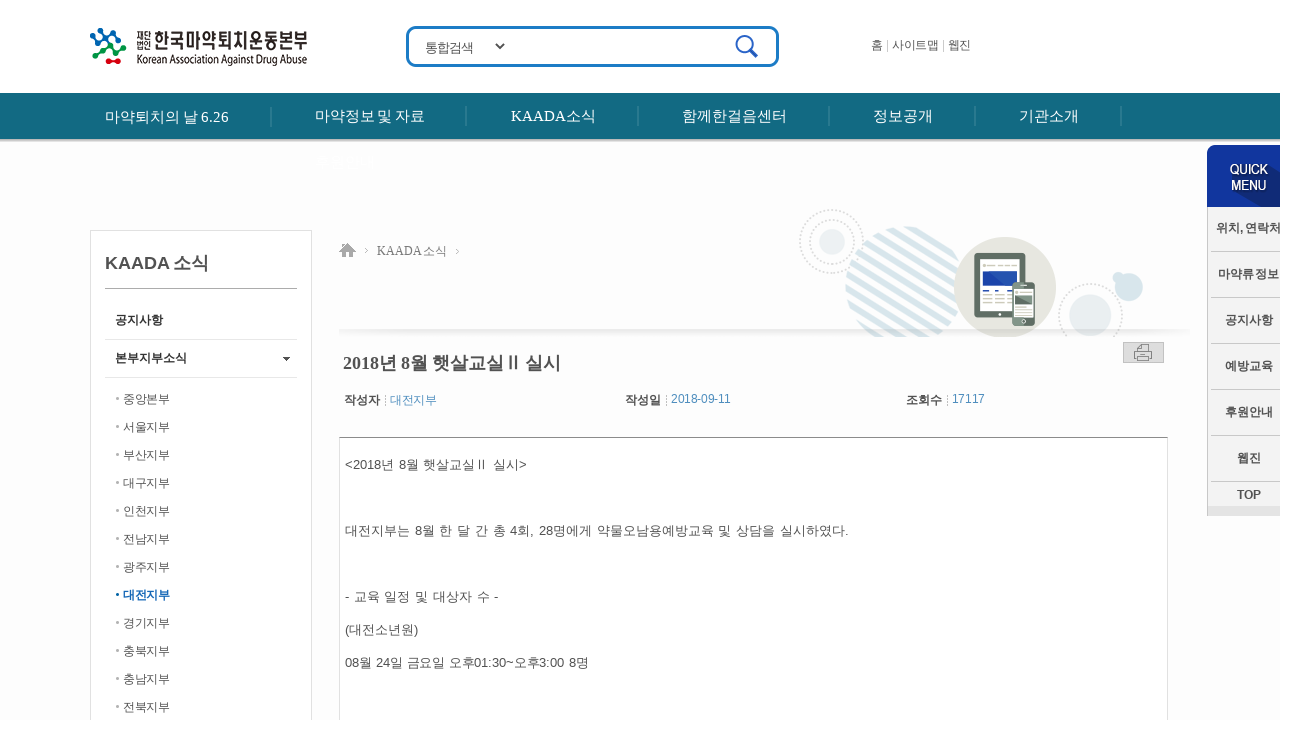

--- FILE ---
content_type: text/html; charset=utf-8
request_url: http://drugfree.or.kr/kaada/index.html?contentsNum=4&category=KAADA_BRANCH&headNum=7&seq=24631&tpage=9
body_size: 37940
content:
<!DOCTYPE html PUBLIC "-//W3C//DTD XHTML 1.0 Transitional//EN" "http://www.w3.org/TR/xhtml1/DTD/xhtml1-transitional.dtd">
<html xmlns="http://www.w3.org/1999/xhtml" xml:lang="ko" lang="ko">
<head>
<meta http-equiv="Content-Type" content="text/html; charset=utf-8" />
<meta http-equiv="Content-Security-Policy" content="img-src *; script-src 'self' 'unsafe-inline' 'unsafe-eval' https:;style-src 'self' 'unsafe-inline' https: fonts.googleapis.com; font-arc 'self' https: fonts.gstatic.com; frame-arc 'self' https:;">
<meta http-equiv="keywords" content="마약,마약퇴치,마약중독,약물중독,약물,약물남용,중독,상담, 마약남용" />
<title>한국마약퇴치운동본부 _마약류 및 약물남용예방 종합사업_Korean Association Against Drug Abuse(KAADA)</title>
<link rel="stylesheet" type="text/css" href="/css/common.css" media="all" />
<link rel="stylesheet" type="text/css" href="/css/main.css" media="all" />
<link rel="stylesheet" type="text/css" href="/css/jquery.bxslider.css" media="all" />
<link rel="stylesheet" type="text/css" href="/css/flexslider.css" media="all" />

<script type="text/javascript" src="/util/jquery/jquery-3.6.0.min.js"></script>
<script type="text/javascript" src="/js/jquery.bxslider.js"></script>
<script type="text/javascript" src="/js/jquery.flexslider.js"></script>
<!--메뉴슬라이드-->
<script type="text/javascript" src="/js/main.js"></script>
<script type="text/javascript" src="/js/common.js"></script>
<style type="text/css">
	.fC p.fl_bg {display:inline-block; background:#2d4d6b; margin:0px 4px; padding:2px 5px; border-radius:3px; }
	.fC p.fl_bg a {color:#fff !important; }

	.footer .footerCt .fA {width:650px; float:left; margin-top:12px; }
	.footer .footerCt .fA span {display:block; margin-top:5px; }
</style>

<style type="text/css">
.top_main_infor {width:100%; margin-top:40px !important; }

.infor_main_box .infor_section_wrap {overflow:hidden; }
.infor_main_box .infor_section_wrap02 {overflow:hidden; }
.infor_main_box .is01 {width:397px; float:left; }
.infor_main_box .is02 {width:397px; float:left; margin-left:26px; }
.infor_main_box .is04 {width:397px; height:383px !important; float:left; }
.infor_main_box .infor_seciton {width:381px; height:245px; border:1px solid #c7c7c7; margin-top:27px; padding-left:16px; }


.infor_main_box .infor_seciton .infor_mt01 {width:381px; margin-top:25px; }
.infor_main_box .infor_seciton .infor_mt01:after {clear:both; display:block; visibility:hidden; height:0; content:""; }
.infor_main_box .infor_seciton .infor_mt01 h4 {float:left; font-size:18px; font-family:'NanumGothicBold'; }
.infor_main_box .infor_seciton .infor_mt01 h4 span {color:#1c7cc6; border-top:1px solid #1c7cc6; padding:1px; }
.infor_main_box .infor_seciton .infor_mt01 p {float:right; margin-right:14px; }
.infor_main_box .infor_seciton .infor_listWrap {margin-top:20px; }
.infor_main_box .infor_seciton ul {width:381px; overflow:hidden; font-family:'NanumGothicBold'; } 
.infor_main_box .infor_seciton ul li {margin-top:12px; }
.infor_main_box .infor_seciton ul li span {float:right; font-size:11px; margin-right:14px; color:#7b7b7b; }

.infor_seciton .infor_listWrap dl {width:381px; display:inline-block; margin-top:14px; font-family:'NanumGothicBold'; }
.infor_seciton .infor_listWrap dl dt {margin-bottom:7px; margin-right:14px; }
.infor_seciton .infor_listWrap dl dd {margin-bottom:9px; color:#7b7b7b; margin-right:14px; }
.infor_seciton .infor_listWrap dl dd a {color:#7b7b7b; }

.infor_photo .photo_list_i ul {overflow:hidden; display:inline-block; margin-top:14px; }
.infor_photo .photo_list_i ul li {float:left; width:110px; margin-left:16px; }
.infor_photo .photo_list_i ul li img {width:110px; height:74px; }

.infor_main_box .infor_photo {width:397px; height:177px; border:1px solid #c7c7c7; margin-top:27px; float:left; margin-left:26px;  }
.infor_main_box .infor_photo .infor_mt01 {width:381px; margin-top:25px; padding-left:16px; }
.infor_main_box .infor_photo .infor_mt01:after {clear:both; display:block; visibility:hidden; height:0; content:""; }
.infor_main_box .infor_photo .infor_mt01 h4 {float:left; font-size:18px; font-family:'NanumGothicBold'; }
.infor_main_box .infor_photo .infor_mt01 h4 span {color:#1c7cc6; border-top:1px solid #1c7cc6; padding:1px; }
.infor_main_box .infor_photo .infor_mt01 p {float:right; margin-right:14px; }
.infor_main_box .infor_photo .infor_listWrap {margin-top:20px; }
</style>

<!-- Global site tag (gtag.js) - Google Ads: 10793856283 -->
<script async src="https://www.googletagmanager.com/gtag/js?id=AW-10793856283"></script>
<script>
  window.dataLayer = window.dataLayer || [];
  function gtag(){dataLayer.push(arguments);}
  gtag('js', new Date());

  gtag('config', 'AW-10793856283');
</script>
<!-- Event snippet for 페이지 조회 conversion page -->
<script>
  gtag('event', 'conversion', {'send_to': 'AW-10793856283/A-ntCMq02YQDEJva9Joo'});
</script>


</head>
<!-- Messenger 채팅 플러그인 Code 
    <div id="fb-root"></div> -->

    <!-- Your 채팅 플러그인 code 
    <div id="fb-customer-chat" class="fb-customerchat">
    </div>

    <script>
      var chatbox = document.getElementById('fb-customer-chat');
      chatbox.setAttribute("page_id", "247118212140641");
      chatbox.setAttribute("attribution", "biz_inbox");

      window.fbAsyncInit = function() {
        FB.init({
          xfbml            : true,
          version          : 'v11.0'
        });
      };

      (function(d, s, id) {
        var js, fjs = d.getElementsByTagName(s)[0];
        if (d.getElementById(id)) return;
        js = d.createElement(s); js.id = id;
        js.src = 'https://connect.facebook.net/ko_KR/sdk/xfbml.customerchat.js';
        fjs.parentNode.insertBefore(js, fjs);
      }(document, 'script', 'facebook-jssdk'));
    </script>-->
<body><div class="wrap">
	<!--header : s-->
	<div class="header">
		<!--hT : s-->
		<div class="hT">
			<!--hT_content : s-->
			<div class="hT_content">
				<div class="t_logo">
					<h1><a href="/"><img src="/images/top/logo.png" alt="마약퇴치 운동본부" /></a></h1>
				</div>
				<!--total_search : s-->
				<div class="total_search">
					<fieldset>
						<legend>토탈검색</legend>
						<label for="t_schType" style="position:absolute;width:0;visibility:hidden;">토탈검색</label>
						<div class="searchBox">
							<form action="#" method="post">
							<!--<form action="service/index.html?contentsNum=3" method="post">-->
								<select name="t_schType" id="t_schType" class="select_box" style="letter-spacing:-1px;" title="통합검색">
									<option value="total">통합검색</option>
									<option value="subject">제목</option>
									<option value="contents">본문</option>
								</select>
								<div class="input_box">
									<input type="text" name="t_schText" id="t_schText" class="schT" readonly />
									<input type="image" class="search_button" src="/images/top/search_button.gif" alt="통합검색"/>
									<label for="t_schText" style="position:absolute;width:0;visibility:hidden;">검색어 입력</label>
								</div>
							</form>
						</div>
					</fieldset>
				</div>
				<!--total_search : e-->
				<div class="top_link">
					<ul>
						<li><a href="/">홈</a></li>
						<!-- <li><a href="/service/index.html?contentsNum=2">뉴스레터 구독</a></li> -->
						<!--<li><a href="/customer/index.html?contentsNum=2&headNum=1">이용안내</a></li>-->
						<li><a href="/service/index.html?contentsNum=1">사이트맵</a></li>
						<li><a href="/html/ebook/ebook_24_112/epub/index.html" target="_blank">웹진</a></li>
						<!-- <li><a href="/images/main/kaada_eng-cha.pdf" target="_blank">ENGLISH</a></li> -->
						

						<!--<li class="link_last"><a href="http://m.drug.or.kr"><img src="/images/top/mobile_button.png" alt="모바일 바로가기" /></a></li>-->
					</ul>
				</div>
			</div>
			<!--hT_content : e-->
		</div>
		<!--hT : e-->
		<!--menuN : s-->
		<div class="gnb_bg"><div class="gp"></div></div>
		<div class="menu_gnb">
			<div class="gnb_box">
				<ul class="gnb">
					<li>
						<a href="/gover3/index.html?contentsNum=6&amp;category=INFO_1&amp;headNum=1&amp;seq=23241&amp;tpage=1" class="gnb_first">마약퇴치의 날 6.26</a>
						<div>
							<ul class="gnb_ul_width01">
								<li><a href="/gover3/index.html?contentsNum=6&amp;category=INFO_1&amp;headNum=1&amp;seq=23241&amp;tpage=1">마약퇴치의 날?</a></li>
								<!--<li><a href="/gover3/index.html?contentsNum=6&amp;category=INFO_1&amp;headNum=1&amp;seq=23243&amp;tpage=1">학술심포지엄</a></li>
								<li><a href="#">청소년예방교육</a></li>
								<li><a href="#">캠페인</a></li>  -->

							</ul>
						</div>
					</li>
					<li>
						<a href="http://antidrug.drugfree.or.kr/">마약정보 및 자료</a>
						<div>
							<ul class="gnb_ul_width03">
								<li><a href="http://antidrug.drugfree.or.kr/page/?mIdx=183" target="_blank">마약/약물남용</a></li>
								<li><a href="http://antidrug.drugfree.or.kr/page/?mIdx=190" target="_blank">국내외자료</a></li>
								<li><a href="http://antidrug.drugfree.or.kr/page/?mIdx=100" target="_blank">간행물</a></li>
								<li><a href="http://antidrug.drugfree.or.kr/page/?mIdx=103" target="_blank">이미지자료</a></li>
								<li><a href="http://antidrug.drugfree.or.kr/page/?mIdx=106" target="_blank">영상자료</a></li>
							</ul>
						</div>
					</li>
					<li>
						<a href="/kaada/index.html?contentsNum=2&amp;headNum=1">KAADA소식</a>
						<div>
							<ul class="gnb_ul_width04">
								<li><a href="/kaada/index.html?contentsNum=1">공지사항</a></li>
							<!--	<li><a href="/kaada/index.html?contentsNum=3">월별일정</a></li>  -->
 								<li><a href="/kaada/index.html?contentsNum=2&amp;headNum=1">본부 지부 소식</a></li>
						<!--		<li><a href="http://antidrug.drugfree.or.kr/page/?mIdx=194" target="_blank">언론보도</a></li> -->
								<li><a href="/html/ebook/ebook_24_112/epub/index.html"  target="_blank">웹진</a></li>
							</ul>
						</div>
					</li>
					<li>
						<a href="/counsel/index.html?contentsNum=5&amp;category=REFORM&amp;headNum=1&amp;seq=180&amp;tpage=1">함께한걸음센터</a>
						<div>
							<ul class="gnb_ul_width06">
								<li><a href="/counsel/index.html?contentsNum=5&amp;category=REFORM&amp;headNum=1&amp;seq=180&amp;tpage=1">함께한걸음센터</a></li>
								<li><a href="/counsel/index.html?contentsNum=2">회복사례</a></li>
								<li><a href="/counsel/index.html?contentsNum=5&amp;category=CONSULT_2&amp;seq=12017&amp;tpage=1">상담안내, 전화</a></li>
							<!--	<li><a href="/counsel/index.html?contentsNum=4">상담, 재활문의</a></li> -->
								<li><a href="http://edu.drugfree.or.kr" target="blank">예방 교육</a></li>
							</ul>
						</div>
					</li>
					<li>
						<a href="/info/index.html?contentsNum=9">정보공개</a>

						<div>
							<ul class="gnb_ul_width05">
								<li><a href="/info/index.html?contentsNum=10085">공공데이터 개방</a></li>
							    <li><a href="/info/index.html?contentsNum=27364">경영공시</a></li>
								<li><a href="/info/index.html?contentsNum=10084">사업실명제</a></li>

							</ul>
						</div>
					</li>
					<li>
						<a href="/introduce/index.html?contentsNum=1">기관소개</a>
						<div>
							<ul class="gnb_ul_width02">
								<li><a href="/introduce/index.html?contentsNum=1">인사말</a></li>
								<li><a href="/introduce/index.html?contentsNum=27355">역대 이사장</a></li>
								<li><a href="/introduce/index.html?contentsNum=2">설립목적, 비전</a></li>
								<li><a href="/introduce/index.html?contentsNum=3">연혁</a></li>
								<li><a href="/introduce/index.html?contentsNum=4">조직도</a></li>
								<li><a href="/introduce/index.html?contentsNum=5">본부사업안내</a></li>
								<li><a href="/introduce/index.html?contentsNum=6">위치, 연락처</a></li>
							<!--	<li><a href="/introduce/index.html?contentsNum=8&category=SUPPORTER&seq=179&tpage=1">후원 안내</a></li> -->
								</ul>
						</div>
					</li>
					<li>
						<a href="/introduce/index.html?contentsNum=8&category=SUPPORTER&seq=179&tpage=1" class="gnb_last">후원안내</a>
						<div>
							<ul class="gnb_ul_width07">
								<li><a href="https://mrmweb.hsit.co.kr/v2/Member/MemberJoin.aspx?action=join&server=DtHhTo7rY4bqxalhryR2eA==">정기 후원</a></li>
								<li><a href="https://mrmweb.hsit.co.kr/v2/Member/SupportOnce.aspx?action=once&server=DtHhTo7rY4bqxalhryR2eA==">일시 후원</a></li>
						<!--		<li><a href="/kaada/index.html?contentsNum=1">공지사항</a></li>
								<li><a href="/counsel/index.html?contentsNum=4">상담, 재활 문의</a></li>
								<li><a href="http://pr.drugfree.or.kr/sub04/contents_4.html" target="_blank">예방교육 문의</a></li>
								<li><a href="/customer/index.html?contentsNum=1">자유 게시판</a></li>
								<li><a href="/customer/index.html?contentsNum=2">행동강령위반신고</a></li>
								<li><a href="/customer/index.html?contentsNum=3">성희롱예방상담</a></li>
								<li style="letter-spacing:-0.5px"><a href="/customer/index.html?contentsNum=4">마약퇴치 버튼달기</a></li> -->
							</ul>
						</div>
					</li>
				</ul>
			</div>
		</div>
		<!--menuN : e-->
	</div>
	<!--header : e-->
	
	<!--3월10일추가 퀵메뉴-->
	<script type="text/javascript" src="/js/quick.js"></script>
	<div class="quick">
		<ul>
			<li><a href="/introduce/index.html?contentsNum=6">위치, 연락처</a></li>
			<li><a href="http://antidrug.drugfree.or.kr">마약류 정보</a></li>
			<!--<li><a href="/counsel/index.html?contentsNum=5&amp;category=CONSULT_2&amp;seq=12017&amp;tpage=1">상담 문의</a></li> -->
			<li><a href="/kaada/index.html?contentsNum=1">공지사항</a></li>
		    <li><a href="http://edu.drugfree.or.kr" target="blank">예방교육</a></li>
			<li><a href="/introduce/index.html?contentsNum=8&amp;category=SUPPORTER&amp;seq=179&amp;tpage=1">후원안내</a></li>
			<!--<li><a href="https://edu.drugfree.or.kr/gnu/bbs/board.php?bo_table=petition" target="_blank">국민신문고</a></li>
			<li><a href="/customer/index.html?contentsNum=4">정보공개</a></li>-->
			<li><a href="/html/ebook/ebook_24_112/epub/index.html" target="_blank">웹진</a></li>
			<li class="last_b"><a href="#">TOP</a></li>
		</ul>
	</div>
<!--container : s-->
<div class="containerSub">
	<!--subContent : s-->
	<div class="subContent">
		<div class="subLeft_box">
	<div class="lnb" id="lnb">
		<h2>KAADA 소식</h2>
		<ul>
			<li ><a href="index.html?contentsNum=1">공지사항</a></li>
		<!--	<li ><a href="index.html?contentsNum=3">월별일정</a></li>  -->
			<li  class="active">
				<a href="index.html?contentsNum=2&amp;headNum=1">본부지부소식</a>
				<ul>
					<li >
						<a href="index.html?contentsNum=2&amp;headNum=1">중앙본부</a>
					</li>
					<li >
						<a href="index.html?contentsNum=2&amp;headNum=2">서울지부</a>
					</li>
					<li >
						<a href="index.html?contentsNum=2&amp;headNum=3">부산지부</a>
					</li>
					<li >
						<a href="index.html?contentsNum=2&amp;headNum=4">대구지부</a>
					</li>
					<li >
						<a href="index.html?contentsNum=2&amp;headNum=5">인천지부</a>
					</li>
					<li >
						<a href="index.html?contentsNum=2&amp;headNum=6">전남지부</a>
					</li>
					<li >
						<a href="index.html?contentsNum=2&amp;headNum=17">광주지부</a>
					</li>
					<li class="active">
						<a href="index.html?contentsNum=2&amp;headNum=7">대전지부</a>
					</li>
					<li >
						<a href="index.html?contentsNum=2&amp;headNum=8">경기지부</a>
					</li>
					<!--<li >
						<a href="index.html?contentsNum=2&amp;headNum=9">강원센터</a>
					</li> -->
					<li >
						<a href="index.html?contentsNum=2&amp;headNum=14">충북지부</a>
					</li>
					<li >
						<a href="index.html?contentsNum=2&amp;headNum=10">충남지부</a>
					</li>
					<li >
						<a href="index.html?contentsNum=2&amp;headNum=11">전북지부</a>
					</li>
					<li >
						<a href="index.html?contentsNum=2&amp;headNum=12">경북지부</a>
					</li>
					<li >
						<a href="index.html?contentsNum=2&amp;headNum=13">경남지부</a>
					</li>
					<li >
						<a href="index.html?contentsNum=2&amp;headNum=15">울산지부</a>
					</li>
					 <li >
						<a href="index.html?contentsNum=2&amp;headNum=18">강원센터</a>
					</li>
					<li >
						<a href="index.html?contentsNum=2&amp;headNum=16">제주센터</a>
					</li>
				</ul>
			</li>
			<!--<li ><a href="http://antidrug.drugfree.or.kr/page/?mIdx=194" target="_blank">언론보도</a></li>-->
		</ul>
	</div>
</div>		
		<div class="subMain_box">
			<div class="subMain_content">
				<div class="subtopArea st1_3">
	<div class="navi">
		<ul>
			<li><a href="/"><img src="/images/sub/ico09.png" alt="홈" /></a></li>
			<li><a href="index.html?contentsNum=1">KAADA 소식</a></li>
			<li class="on"><a href="index.html?contentsNum=4&amp;headNum=7"></a></li>
		</ul>
	</div>
	<h3></h3>
</div>				<!--본문내용 게시판 들어갈 영역-->
				
<!--sns용 메타태그-->
<title>2018년 8월 햇살교실Ⅱ 실시 </title>
<meta property="og:type" content="website">
<meta property="og:site_name" content="한국마약퇴치운동본부">
<meta property="og:url" content="http://m.drug.or.kr">
<meta property="og:image" content="">
<meta property="og:title" content="2018년 8월 햇살교실Ⅱ 실시 ">
<meta property="og:description" content="&amp;lt;2018년 8월 햇살교실Ⅱ 실시&amp;gt;&amp;nbsp;대전지부는 8월 한 달 간 총 4회, 28명에게 약물오남용예방교육 및 상담을 실시하였다.&amp;nbsp;- 교육 일정 및 대상자 ..">
<meta property="og:locale" content="ko_KR" />
<!--sns용 메타태그-->

<style type="text/css">
.view_content {position:relative; }
.view_content .face_box {position:absolute; top:5px; right:0; width:239px; }
.view_content .face_box iframe {width:170px; }
.view_content .print_box {position:absolute; top:5px; right:0; width:67px; z-index:99999; }

/* Content body styling */
.content-body {
    line-height: 1.6;
    word-wrap: break-word;
}

.content-body p {
    margin: 0 0 1em 0;
}

.content-body div {
    margin: 0 0 1em 0;
}

.content-body br {
    display: block;
    margin: 0.5em 0;
}

.content-body strong, .content-body b {
    font-weight: bold;
}

.content-body em, .content-body i {
    font-style: italic;
}

.content-body ul, .content-body ol {
    margin: 1em 0;
    padding-left: 2em;
}

.content-body li {
    margin: 0.5em 0;
}

.content-body table {
    border-collapse: collapse;
    margin: 1em 0;
}

.content-body th, .content-body td {
    border: 1px solid #ddd;
    padding: 8px;
    text-align: left;
}

.content-body th {
    background-color: #f5f5f5;
    font-weight: bold;
}
</style>

<script language="javascript" type="text/javascript">
function OpenWin_variety(Url,Target,Xsize,Ysize,left_is,top_is){
		if(Xsize<40)Xsize=screen.width -80;
		if(Ysize<40)Ysize=screen.height -80;
		if(left_is<1) left_is= (screen.width-Xsize)/2;
		if(top_is<1) top_is= (screen.height-Ysize)/2;
		Url=Url
		variety_Browser=window.open(Url,Target,'width='+Xsize+',height='+Ysize + ',left=' +left_is+ ',top=' +top_is + ',scrollbars=1,toolbar=1,location=1,directories=1,status=1,menubar=1,resizable=1,copyhistory=1');
		variety_Browser.focus();
}
</script>
<div class="view_content type01">

	<div class="face_box">
		<iframe src="//www.facebook.com/plugins/like.php?href=https%3A%2F%2Fwww.facebook.com%2Fkaada21&amp;width=200px&amp;layout=button_count&amp;action=like&amp;show_faces=true&amp;share=true&amp;height=21" scrolling="no" frameborder="0" style="border:none; overflow:hidden; width:200pxpx; height:21px;" allowTransparency="true" width="60"></iframe>
	</div>
	<div class="print_box">
		<a onclick="OpenWin_variety('print.html?contentsNum=4&amp;category=KAADA_BRANCH&amp;headNum=7&amp;seq=24631&amp;tpage=9','',800,600,10,10)" target="_blank"><img src="/images/sub/print_btn.jpg" alt="인쇄하기" title="인쇄하기" /></a>
		<!--<a href="#openSns" onclick="javascript:CenterWin('https://www.facebook.com/sharer/sharer.php?u=http%3A%2F%2Fm.drug.or.kr&t=2018%EB%85%84+8%EC%9B%94+%ED%96%87%EC%82%B4%EA%B5%90%EC%8B%A4%E2%85%A1+%EC%8B%A4%EC%8B%9C+','snsSend_fb','toolbar=no,location=no,directories=no,status=no,menubar=no,scrollbars=yes,resizable=yes,width=800,height=600'); return false;"><img src="/images/sub/print_btn.jpg" alt="인쇄하기" title="인쇄하기" /></a>-->
	</div>

	<div class="view_substance">
		<div class="view_data_top">
			<h3><strong>2018년 8월 햇살교실Ⅱ 실시 </strong></h3>
			<ul>
				<li class="part">
					<strong>
						<span>작성자</span>
					</strong>
					<span>
						<span>대전지부</span>
					</span>
				</li>
				<li class="date">
					<strong>
						<span>작성일</span>
					</strong>
					<span>
						<span>2018-09-11</span>
					</span>
				</li>
				<li class="hits">
					<strong>
						<span>조회수</span>
					</strong>
					<span>
						<span>17117</span>
					</span>
				</li>
			</ul>	
		</div>
		<!--view_data_top : e-->

		<div class="view_data_bottom">
			<table cellpadding="0" cellspacing="0" border="0">
				<colgroup>
					<col width="11%"/>
					<col width="89%"/>
				</colgroup>
				<thead>
					<tr>
						<td colspan="2">
						<img src="" align="absbottom" style="padding-right:10px; padding-bottom:5px;">
						<div class="content-body"><p class="0" style="letter-spacing: 0pt; f-weight: bold; -ms-text-autospace:; mso-pagination: n; mso-padding-alt: 0pt 0pt 0pt 0pt; mso-f-width: 100%; mso-text-raise: 0pt;"><span lang="EN-US" style="letter-spacing: 0pt; f-family: 굴림; f-weight: bold; mso-f-width: 100%; mso-text-raise: 0pt; mso-ascii-f-family: 굴림;"><2018</span><span style="f-weight: bold; mso-fareast-f-family: 굴림;">년 </span><span lang="EN-US" style="letter-spacing: 0pt; f-family: 굴림; f-weight: bold; mso-f-width: 100%; mso-text-raise: 0pt; mso-ascii-f-family: 굴림;">8</span><span style="f-weight: bold; mso-fareast-f-family: 굴림;">월 햇살교실</span><span style="letter-spacing: 0pt; f-weight: bold; mso-f-width: 100%; mso-text-raise: 0pt; mso-fareast-f-family: 굴림; mso-hansi-f-family: 굴림;">Ⅱ </span><span style="f-weight: bold; mso-fareast-f-family: 굴림;">실시</span><span lang="EN-US" style="letter-spacing: 0pt; f-family: 굴림; f-weight: bold; mso-f-width: 100%; mso-text-raise: 0pt; mso-ascii-f-family: 굴림;">></span></p><p class="0" style="f-weight: bold; -ms-text-autospace:; mso-pagination: n; mso-padding-alt: 0pt 0pt 0pt 0pt;"><span style="f-family: 굴림; f-weight: bold;"> </span></p><p class="0" style="letter-spacing: 0pt; f-weight: bold; -ms-text-autospace:; mso-pagination: n; mso-padding-alt: 0pt 0pt 0pt 0pt; mso-f-width: 100%; mso-text-raise: 0pt;"><span style="f-weight: bold; mso-fareast-f-family: 굴림;">대전지부는 </span><span lang="EN-US" style="letter-spacing: 0pt; f-family: 굴림; f-weight: bold; mso-f-width: 100%; mso-text-raise: 0pt; mso-ascii-f-family: 굴림;">8</span><span style="f-weight: bold; mso-fareast-f-family: 굴림;">월 한 달 간 총 </span><span lang="EN-US" style="letter-spacing: 0pt; f-family: 굴림; f-weight: bold; mso-f-width: 100%; mso-text-raise: 0pt; mso-ascii-f-family: 굴림;">4</span><span style="f-weight: bold; mso-fareast-f-family: 굴림;">회</span><span lang="EN-US" style="letter-spacing: 0pt; f-family: 굴림; f-weight: bold; mso-f-width: 100%; mso-text-raise: 0pt; mso-ascii-f-family: 굴림;">, 28</span><span style="f-weight: bold; mso-fareast-f-family: 굴림;">명에게 약물오남용예방교육 및 상담을 실시하였다</span><span lang="EN-US" style="letter-spacing: 0pt; f-family: 굴림; f-weight: bold; mso-f-width: 100%; mso-text-raise: 0pt; mso-ascii-f-family: 굴림;">.</span></p><p class="0" style="-ms-text-autospace:; mso-pagination: n; mso-padding-alt: 0pt 0pt 0pt 0pt;"><span style="f-family: 굴림;"> </span></p><p class="0" style="letter-spacing: 0pt; -ms-text-autospace:; mso-pagination: n; mso-padding-alt: 0pt 0pt 0pt 0pt; mso-f-width: 100%; mso-text-raise: 0pt;"><span lang="EN-US" style="letter-spacing: 0pt; f-family: 굴림; mso-f-width: 100%; mso-text-raise: 0pt; mso-ascii-f-family: 굴림;">- </span><span style="mso-fareast-f-family: 굴림;">교육 일정 및 대상자 수 </span><span lang="EN-US" style="letter-spacing: 0pt; f-family: 굴림; mso-f-width: 100%; mso-text-raise: 0pt; mso-ascii-f-family: 굴림;">-</span></p><p class="1" style="text-align: justify; letter-spacing: 0pt; f-size: 10pt; -ms-text-autospace:; mso-pagination: n; mso-padding-alt: 0pt 0pt 0pt 0pt; mso-f-width: 100%; mso-text-raise: 0pt;"><span lang="EN-US" style="letter-spacing: 0pt; f-family: 굴림; f-size: 10pt; mso-f-width: 100%; mso-text-raise: 0pt; mso-ascii-f-family: 굴림;">(</span><span style="f-size: 10pt; mso-fareast-f-family: 굴림;">대전소년원</span><span lang="EN-US" style="letter-spacing: 0pt; f-family: 굴림; f-size: 10pt; mso-f-width: 100%; mso-text-raise: 0pt; mso-ascii-f-family: 굴림;">)</span></p><p class="0" style="-ms-text-autospace:; mso-pagination: n; mso-padding-alt: 0pt 0pt 0pt 0pt; mso-list: l1 level1 lfo2;"><span lang="EN-US" style="letter-spacing: 0pt; f-family: 굴림; mso-f-width: 100%; mso-text-raise: 0pt; mso-ascii-f-family: 굴림;">08</span><span style="mso-fareast-f-family: 굴림;">월 </span><span lang="EN-US" style="letter-spacing: 0pt; f-family: 굴림; mso-f-width: 100%; mso-text-raise: 0pt; mso-ascii-f-family: 굴림;">24</span><span style="mso-fareast-f-family: 굴림;">일 금요일 오후</span><span lang="EN-US" style="letter-spacing: 0pt; f-family: 굴림; mso-f-width: 100%; mso-text-raise: 0pt; mso-ascii-f-family: 굴림;">01:30~</span><span style="mso-fareast-f-family: 굴림;">오후</span><span lang="EN-US" style="letter-spacing: 0pt; f-family: 굴림; mso-f-width: 100%; mso-text-raise: 0pt; mso-ascii-f-family: 굴림;">3:00 8</span><span style="mso-fareast-f-family: 굴림;">명</span></p><p class="0" style="-ms-text-autospace:; mso-pagination: n; mso-padding-alt: 0pt 0pt 0pt 0pt;"><span style="f-family: 굴림;"> </span></p><p class="1" style="text-align: justify; letter-spacing: 0pt; f-size: 10pt; -ms-text-autospace:; mso-pagination: n; mso-padding-alt: 0pt 0pt 0pt 0pt; mso-f-width: 100%; mso-text-raise: 0pt;"><span lang="EN-US" style="letter-spacing: 0pt; f-family: 굴림; f-size: 10pt; mso-f-width: 100%; mso-text-raise: 0pt; mso-ascii-f-family: 굴림;">(</span><span style="f-size: 10pt; mso-fareast-f-family: 굴림;">대전청소년비행예방센터</span><span lang="EN-US" style="letter-spacing: 0pt; f-family: 굴림; f-size: 10pt; mso-f-width: 100%; mso-text-raise: 0pt; mso-ascii-f-family: 굴림;">)</span></p><p class="0" style="-ms-text-autospace:; mso-pagination: n; mso-padding-alt: 0pt 0pt 0pt 0pt; mso-list: l7 level1 lfo8;"><span lang="EN-US" style="letter-spacing: 0pt; f-family: 굴림; mso-f-width: 100%; mso-text-raise: 0pt; mso-ascii-f-family: 굴림;">08</span><span style="mso-fareast-f-family: 굴림;">월 </span><span lang="EN-US" style="letter-spacing: 0pt; f-family: 굴림; mso-f-width: 100%; mso-text-raise: 0pt; mso-ascii-f-family: 굴림;">08</span><span style="mso-fareast-f-family: 굴림;">일 수요일 </span><span lang="EN-US" style="letter-spacing: 0pt; f-family: 굴림; mso-f-width: 100%; mso-text-raise: 0pt; mso-ascii-f-family: 굴림;">13:00~14:30 10</span><span style="mso-fareast-f-family: 굴림;">명</span></p><p class="0" style="-ms-text-autospace:; mso-pagination: n; mso-padding-alt: 0pt 0pt 0pt 0pt; mso-list: l7 level1 lfo8;"><span lang="EN-US" style="letter-spacing: 0pt; f-family: 굴림; mso-f-width: 100%; mso-text-raise: 0pt; mso-ascii-f-family: 굴림;">08</span><span style="mso-fareast-f-family: 굴림;">월 </span><span lang="EN-US" style="letter-spacing: 0pt; f-family: 굴림; mso-f-width: 100%; mso-text-raise: 0pt; mso-ascii-f-family: 굴림;">16</span><span style="mso-fareast-f-family: 굴림;">일 목요일 </span><span lang="EN-US" style="letter-spacing: 0pt; f-family: 굴림; mso-f-width: 100%; mso-text-raise: 0pt; mso-ascii-f-family: 굴림;">10:10~11:40 5</span><span style="mso-fareast-f-family: 굴림;">명</span></p><p class="0" style="-ms-text-autospace:; mso-pagination: n; mso-padding-alt: 0pt 0pt 0pt 0pt; mso-list: l7 level1 lfo8;"><span lang="EN-US" style="letter-spacing: 0pt; f-family: 굴림; mso-f-width: 100%; mso-text-raise: 0pt; mso-ascii-f-family: 굴림;">08</span><span style="mso-fareast-f-family: 굴림;">월 </span><span lang="EN-US" style="letter-spacing: 0pt; f-family: 굴림; mso-f-width: 100%; mso-text-raise: 0pt; mso-ascii-f-family: 굴림;">22</span><span style="mso-fareast-f-family: 굴림;">일 수요일 </span><span lang="EN-US" style="letter-spacing: 0pt; f-family: 굴림; mso-f-width: 100%; mso-text-raise: 0pt; mso-ascii-f-family: 굴림;">10:10~11:40 5</span><span style="mso-fareast-f-family: 굴림;">명</span></p></div>
						</td>
					</tr>
				</thead>
				<tbody>
									<tr class="goPrev">
						<th><span>이전글</span></th>
												<td><a href="index.html?contentsNum=4&amp;category=KAADA_BRANCH&amp;headNum=7&amp;seq=24630&amp;tpage=9">2018년 8월 청소년 약물오남용예방교육 실시</a></td>
											</tr>
					<tr class="goNext">
						<th><span>다음글</span></th>
												<td><a href="index.html?contentsNum=4&amp;category=KAADA_BRANCH&amp;headNum=7&amp;seq=24632&amp;tpage=9">‘제3회 safe대전 안전체험 한마당’에서 마약퇴치캠페인 실시</a></td>
											</tr>
				</tbody>
			</table>
		</div>
		<!--view_data_bottom : e-->
		<div class="btn btn-gray viewBtn">
			<a href="index.html?contentsNum=4&headNum=7&tpage=9" class="btnTypeA">목록</a>
		</div>
	</div>
</div>				<!--본문내용 게시판 들어갈 영역 : e-->
			</div>
			<!--subMain_content : e-->
		</div>
		<!--subMain_box : e-->

	</div>
	<!--subContent : e-->
</div>
<!--containerSub : e-->

	<div class="footer" id="footer">
		<div class="footerCt">
			<!-- <div class="fL">
				<p><img src="/images/main/footer_logo.png" alt="한국마약퇴치운동본부" /></p>
			</div> -->
			<div class="fC">
				<ul>
					<!--<li><a href="javascript:na_open_window('win', 'http://www.drugfree.or.kr/drug_bbs/privacy.html', 0, 0, 640, 400, 0, 0, 0, 1, 0);" target="_self">개인정보처리방침</a></li> -->
					<li><b><a href="javascript:na_open_window('win', 'https://www.drugfree.or.kr/html/privacy.html', 0, 0, 800, 600, 0, 0, 0, 1, 0);" target="_self">개인정보처리방침</a></b></li>
					<li class="ct01"><a href="javascript:na_open_window('win', 'http://www.drugfree.or.kr/html/cctv_privacy.html', 0, 0, 640, 400, 0, 0, 0, 1, 0);" target="_self">고정형 영상정보처리기기 운영․관리 방침</a></li>
					<li><a href="mailto:web@drugfree.kr?subject=문의">Email</a></li>
					<li><a href="https://www.youtube.com/channel/UCxucSaYVroCF81Z1VGPj1Aw/feed?view_as=public" target="_blank"><img src="/images/top/youtube_icon.png" width="20" alt="유튜브 바로가기" /></a></li>
					<li><a href="https://www.facebook.com/kaada21" target="_blank"><img src="/images/top/facebook_icon.png" width="20" alt="페이스북 바로가기" /></a></li>
					<li><a href="https://www.instagram.com/kaadakorea" target="_blank"><img src="/images/top/insta_icon.png" width="20" alt="인스타그램 바로가기" /></a></li>
					<li><a href="https://pf.kakao.com/_tZZdb?fbclid=IwAR27cAP5nJKEub91X9aKu1EJIm0ZppR3izHJ2_1RyxgLNjrG9LI8YITIPPg" target="_blank"><img src="/images/top/kakao_icon.png" width="20" alt="카카오 채널 바로가기" /></a></li>
					<li><a href="https://twitter.com/KAADA21" target="_blank"><img src="/images/top/twitter_icon.png" width="20" alt="트위터 바로가기" /></a></li>
				</ul>
				<p class="fl_bg" style="margin-left:7px;"><a href="javascript:void(0);" onclick="window.open('/service/form.html?type=1', '', 'width=760,height=615');">행동강령위반신고</a></p>
			<!--	<p class="fl_bg"><a href="javascript:void(0);" onclick="window.open('/service/form.html?type=2', '', 'width=760,height=658');">성희롱예방상담</a></p> -->
				<p class="fl_bg" style="margin-left:7px;"><a href="mailto:web@drugfree.kr?subject=성희롱예방상담 신청">성희롱예방상담</a></p>
				<!-- <p class="fl_bg" style="margin-left:7px;"><a href="mailto:ain4569@drugfree.or.kr?subject=고객신고">고객신고센터</a></p> -->
									
			</div>
			<!--fC end-->
			<div style="overflow:hidden;">
				<div class="fA">
					<p><span><b>(재)한국마약퇴치운동본부</b>&nbsp;&nbsp;&nbsp;&nbsp;서울특별시 영등포구 선유동2로 57  이레빌딩 신관 14층 &nbsp;&nbsp;|&nbsp;&nbsp;  전화 02-2677-2245&nbsp;&nbsp;팩스 02-2677-2247</span>
						<span><font color="#075AB6"><b>중앙 함께한걸음센터</b>&nbsp;&nbsp;&nbsp;&nbsp;서울특별시 영등포구 당산로48길 10 우)07223</font></span>
						<span>사업자번호 114-82-05111&nbsp;&nbsp;|&nbsp;&nbsp; 이메일 <a href="mailto:web@drugfree.kr">web@drugfree.kr</a> </span>
						<span>Copyrightⓒ Korean Association Against Drug Abuse(KAADA) All rights reserved.</span>
					</p>
				</div>
				<div class="footer_link">
					<form action="" name="footerForm" method="post" target="_blank" onsubmit="return false;">
						<div>
							<label for="site2" style="position:absolute;width:0;visibility:hidden;">전국지부</label>
							<select name="site2" id="site2" title="전국지부">
								<option value="">전국지부</option>
								<option value="http://www.drugseoul.or.kr/">서울지부</option>
								<option value="http://www.busandrugfree.or.kr/">부산지부</option>
								<option value="http://www.dgdrugfree.or.kr/">대구지부</option>
								<option value="http://www.indrugfree.or.kr/">인천지부</option>
								<option value="http://www.drugfree.or.kr/kaada/index.html?contentsNum=2&amp;headNum=6">광주전남지부</option>
							<!--	<option value="http://gjdrugfree.or.kr/">광주전남지부</option> -->
								<option value="http://www.drugfreedj.com/">대전지부</option>
								<option value="http://www.ggdrugfree.or.kr/">경기지부</option>
								<option value="http://www.drugfree.or.kr/kaada/index.html?contentsNum=2&amp;headNum=14">충북지부</option>
								<option value="http://cn-drugfree.or.kr/">충남지부</option>
								<option value="http://jbdrugfree.or.kr/">전북지부</option>
								<option value="http://www.drugfree.or.kr/kaada/index.html?contentsNum=2&amp;headNum=12">경북지부</option>
								<option value="http://www.drugfree.or.kr/kaada/index.html?contentsNum=2&amp;headNum=13">경남지부</option>
							</select>
							<input type="image" src="/images/main/btnF_link.jpg" onclick="go_site(2);" alt="전국지부 바로가기"/>
						</div>
						<div>
							<label for="site1" style="position:absolute;width:0;visibility:hidden;">유관기관</label>
							<select name="site1" id="site1" title="유관기관">
								<option value="">유관기관</option>
								<option value="http://www.mfds.go.kr/">식품의약품안전처</option>
								<option value="http://www.moj.go.kr/">법무부</option>
								<option value="http://www.spo.go.kr/">대검찰청</option>
								<option value="http://www.police.go.kr/">경찰청</option>
								<option value="http://www.customs.go.kr/">관세청</option>
								<option value="http://www.kpanet.or.kr/">대한약사회</option>
							</select>
							<input type="image" src="/images/main/btnF_link.jpg" onclick="go_site(1);" alt="유관기관 바로가기"/>
						</div>
					</form>
				</div>
			</div>
		</div>
		<!--footerCt : e-->

<script type="text/javascript">
function go_site(num) {
	if (num==1)
	{
		if (document.footerForm.site1.value!="")
		{
			window.open(document.footerForm.site1.value,'_blank');
		}
	}
	else if (num==2)
	{
		if (document.footerForm.site2.value!="")
		{
			window.open(document.footerForm.site2.value,'_blank');
		}
	}
	return false;
}

<!--
function na_open_window(name, url, left, top, width, height, toolbar, menubar, statusbar, scrollbar, resizable)
{
  toolbar_str = toolbar ? 'yes' : 'no';
  menubar_str = menubar ? 'yes' : 'no';
  statusbar_str = statusbar ? 'yes' : 'no';
  scrollbar_str = scrollbar ? 'yes' : 'no';
  resizable_str = resizable ? 'yes' : 'no';

  cookie_str = document.cookie;
  cookie_str.toString();

  pos_start  = cookie_str.indexOf(name);
  pos_end    = cookie_str.indexOf('=', pos_start);

  cookie_name = cookie_str.substring(pos_start, pos_end);

  pos_start  = cookie_str.indexOf(name);
  pos_start  = cookie_str.indexOf('=', pos_start);
  pos_end    = cookie_str.indexOf(';', pos_start);
  
  if (pos_end <= 0) pos_end = cookie_str.length;
  cookie_val = cookie_str.substring(pos_start + 1, pos_end);
  if (cookie_name == name && cookie_val  == "done")
    return;

  window.open(url, name, 'left='+left+',top='+top+',width='+width+',height='+height+',toolbar='+toolbar_str+',menubar='+menubar_str+',status='+statusbar_str+',scrollbars='+scrollbar_str+',resizable='+resizable_str);
}

// -->
</script>

	</div>
</div>
</body>
</html>


--- FILE ---
content_type: text/css
request_url: http://drugfree.or.kr/css/common.css
body_size: 21958
content:
@charset "utf-8";
/* CSS Document */

@import url(https://fonts.googleapis.com/earlyaccess/nanumgothic.css);

/* @font-face{
 font-family:'NanumGothicBold';
    font-weight: normal;
    font-style: normal;     
    src: url('/font/NanumGothicBold.eot');
    src: url('/font/NanumGothicBold.eot?#iefix') format('embedded-opentype'),
         url('/font/NanumGothicBold.woff') format('woff'),
         url('/font/NanumGothicBold.ttf') format('truetype'); 
 } */

body{font-family: 'NanumGothic', Helvetica, sans-serif ;margin:0; padding:0; background:#fff; color:#525252; font-size: 12px; word-spacing: -0.1em; }
body{word-break:break-all;}
input,textarea,select,table,button,h1,h2,h3,h4,h5,h6,ul,li,dl,dt,dd,img,th,td,p,span { margin:0; padding:0; }
caption{text-indent:-5000px; font-size:0; line-height:0;}
legend{font-size:0; position:absolute; left:-5000px;}
.hidden{clear:both;height:0;line-height:0;visibility:hidden;width:0;position:absolute;}
input.input-text{height:28px; padding:0 0 0 10px; border:1px solid #ddd; color:#333; line-height:2.2em;}
input,select,button{vertical-align:middle;}
input.input-radio{width:13px; height:13px; vertical-align:middle; margin:-2px 0 0 0; padding:0;}
input.input-check{width:13px; height:13px; vertical-align:middle;margin:0; padding:0;}
img, fieldset, iframe{border:0 none;vertical-align:top; padding:0; margin:0;}
ul,ol{list-style:none;}
a{color:#525252;text-decoration:none;cursor:pointer; outline:none; select-dummy: expression(this.hideFocus=true); }
em,address{font-style:normal;}
input, textarea { font-family: 'dotum', Helvetica, sans-serif ; font-size:13px; }

button{ cursor:pointer; list-style:none; border:none; padding:0; margin:0;-webkit-appearance: button;}
hr{display:none;}

/***************** 레이아웃 ***********************************/

.wrap {width:100%;}
.header {width:100%; position:relative; }
.container {width:100%; position:relative; }
.containerSub {width:100%; position:relative; background:#fdfdfd url("/images/main/slide_shadow.png") repeat-x top left; }
.footer {width:100%; position:relative; border-top:1px solid #d6d6d6; }


/*헤더 공통 영역 css*/
/* header css : s */
.header .hT {width:1100px; height:93px; margin:0 auto; }

.header .hT .hT_content {width:100%; }
.header .hT .hT_content div.t_logo {width:217px; float:left; }
.header .hT .hT_content div.t_logo h1 {margin-top:28px; }


.header .hT .hT_content div.total_search {width:373px; float:left; margin:26px 0 0 99px; }

/*전체검색 폼*/
.total_search .searchBox {width:377px; height:42px; background:url("/images/top/search_box.png") no-repeat 0 0; }
.total_search select.select_box {float:left; width:87px; margin:12px 0 0 15px; position:relative; vertical-align:top; border:0; background:#fff; color:#525252; font-size:13px; font-family:'NanumGothicBold'; }
.total_search .input_box input.schT {float:left; width:207px; height:15px; margin:9px 0 0; padding: 5px 5px 4px 5px; border:0; letter-spacing:-1px; color:#777; }
.total_search .input_box input.search_button {width:23px; height:23px; float:left; padding:5px; margin:4px 0 0 5px; }

.header .hT .hT_content div.top_link {float:left; width:319px; *width:358px; letter-spacing:-0.6px; margin-left:87px; font-family:'NanumGothicBold'; }
.header .hT .hT_content div.top_link ul {overflow:hidden; margin-top:32px; line-height:17px; }
.header .hT .hT_content div.top_link ul li {height:27px; float:left; background:url("/images/top/line_icon.jpg") no-repeat center left; }
.header .hT .hT_content div.top_link ul li:first-child {background:none; }
.header .hT .hT_content div.top_link ul li.link_last a {padding:5px 0 0 5px; }
.header .hT .hT_content div.top_link ul li.link_last img {display:block; }
.header .hT .hT_content div.top_link ul li a {display:inline-block; padding:5px; color:#555; }

.header .hT .hT_content:after {clear:both; display:block; visibility:hidden; height:0; content:""; }

/*메뉴바 gnb 영역*/
.header .menu_gnb {width:100%; height:46px; background:#126a83; }
.header .menu_gnb .gnb_box {width:1100px; margin:0 auto; }
.header .menu_gnb .gnb_box ul.gnb:after {clear:both; display:block; visibility:hidden; height:0; content:""; }
.header .menu_gnb .gnb_box > ul > li {float:left; }
.header .menu_gnb .gnb_box > ul > li > a {display:block; padding:14px 43px 13px 43px; font-size:15px; font-family:'NanumGothicBold'; background:url("/images/top/gnb_line.png") no-repeat center right; }
.header .menu_gnb .gnb_box > ul > li > a.gnb_first {padding:8px 43px 7px 15px; line-height:32px; background-position:center right; }
.header .menu_gnb .gnb_box > ul > li > a.gnb_first img {width:41px; margin-left:3px; }
.header .menu_gnb .gnb_box > ul > li > a.gnb_last {padding:14px 0px 13px 43px; background-image:none; }

.header .menu_gnb .gnb_box a {display:inline-block; color:#fff; }

/* header css : e */

/*공통 하단 영역*/
/* footer css : s */
.footer .footerCt {width:1100px; margin:0 auto; letter-spacing:-0.5px; font-size:12px;}
.footer .footerCt .fL {float:left; width:167px; margin:0px 770px 0 0; padding-bottom:11px; border-style:solid;}

.footer .footerCt .fC {width:65%; margin-top:17px; letter-spacing:-0.7px; overflow:hidden;}
.footer .footerCt .fC ul {font-family:'NanumGothicBold'; margin-top:4px; margin-bottom:21px; float:left; }
.footer .footerCt .fC ul li {float:left; height:14px; padding:0 5px; border-right:1px solid #2d4d6b; }
.footer .footerCt .fC ul li:first-child {padding-left:0; }
.footer .footerCt .fC ul li:last-child {border:0; }
.footer .footerCt .fC ul li.ct01 {line-height:1.3; }
.footer .footerCt .fC ul li a {color:#2d4d6b; }
.footer .footerCt .fC p {line-height:20px; }
.footer .footerCt .fC span {display:block; }

.footer .footerCt .fB {float:left; margin:15px 30px 0 30px; }
.footer .footerCt .footer_link {float:right; width:200px; margin-top:10px; }
.footer .footerCt .footer_link select {width:100px; height:25px; padding:4px 5px 5px; margin:0 2px 4px 0; vertical-align:top; color:#525252; font-family:'NanumGothicBold'; border:1px solid #727272; }

/* footer css : e */

/* 서브메뉴 */
.subContent {width:1100px; margin:0 auto; }
.subContent:after {clear:both; display:block; visibility:hidden; height:0; content:""; }


.subLeft_box .lnb { width:192px; border:1px solid #e1e1e1; border-bottom:3px solid #e1e1e1; background:#fff; padding:20px 14px; float:left; margin:45px 0 37px; }
.subLeft_box .lnb h2 { font-size:18px; font-weight:bold; padding-bottom:13px; margin-bottom:13px; border-bottom:1px solid #acacac; }
.subLeft_box .lnb ul > li > a { line-height:37px; padding-left:10px; color:#333; font-weight:bold; display:block; border-bottom:1px solid #e8e8e8; }

.subLeft_box .lnb ul > li > a:hover {color:#1668b7; }
.subLeft_box .lnb ul > li.on > a {background:#1668b7; color:#fff; }
.subLeft_box .lnb ul > li.active > a {background:url("/images/sub/ico12.png") no-repeat 178px 50%;  }
.subLeft_box .lnb ul > li.active.on > a {background:#1668b7 url("/images/sub/ico13.png") no-repeat 178px 50%; color:#fff; }

.subLeft_box .lnb > ul > li > ul {padding:7px 0; border-bottom:1px solid #e8e8e8; }
.subLeft_box .lnb > ul > li > ul > li > a {display:block; background:url("/images/sub/navoff.jpg") no-repeat 6% 12px; padding:3px 0 3px 18px; color:#525252 !important; line-height:1.9; font-family:'NanumGothic'; font-weight:normal; border-bottom:none; letter-spacing:-0.4px !important; word-spacing:0.7px !important; } 
.subLeft_box .lnb > ul > li > ul > li.active > a {color:#1668b7 !important; background:url("/images/sub/navon.jpg") no-repeat 6% 12px; font-weight:bold; }


/*서브 감싸주는영역 : s*/
.subMain_box {width:878px; float:left; } 
.subMain_box .subMain_content { width:851px; margin:0 0 20px 27px; }
.subMain_box .subMain_content table td {padding:12px 5px;}
/*서브 감싸주는영역 : e*/

/*서브메인 탑*/
.st1_1 { background:url("/images/sub/top_img01.png") no-repeat 460px 24px; }
.st1_2 { background:url("/images/sub/top_img02.png") no-repeat 460px 24px; }
.st1_3 { background:url("/images/sub/top_img03.png") no-repeat 460px 24px; }
.st1_4 { background:url("/images/sub/top_img04.png") no-repeat 460px 24px; }
.st1_5 { background:url("/images/sub/top_img05.png") no-repeat 460px 24px; }
.st1_6 { background:url("/images/sub/top_img06.png") no-repeat 460px 24px; }

.subtopArea .navi {display:inline-block; padding-top:58px; padding-bottom:26px; font-size:12px; font-family:'NanumGothicBold'; }
.subtopArea .navi ul {overflow:hidden; }
.subtopArea .navi ul li { float:left; background:url("/images/sub/ico11.png") no-repeat right center; padding-right:12px; margin-right:9px; }
.subtopArea .navi ul li a { color:#7a7a7a; }

.subtopArea .navi ul li.on { background:none; }
.subtopArea .navi ul li.on a { color:#333; }
.subtopArea h3 { font-size:30px; font-family:'NanumGothicBold'; padding:0 0 51px; background:url("/images/sub/linebg.png") no-repeat center bottom; }

/* 게시판 TYPE-1 */
/*리스트 영역*/
.list_content_box .table_content {width:100%; clear:both; margin:45px 0 20px; border-top:2px solid #585858; border-bottom:1px solid #a0a0a0; }
.table_content table {width:100%; border-collapse: collapse; }
.table_content table th {padding:12px 5px; border-bottom:1px solid #515151; }
.table_content table thead th {background:#fafafa; border-bottom:1px solid #a0a0a0; }
.table_content table tbody td {border-top:1px solid #d8d8d8; }
.table_content table td {padding:12px 5px; border-right:none; text-align:center; }
.table_content table td.list_td_alignLeft {text-align:left; font-family:'NanumGothicBold'; }

.page_list_next{padding:0 0 27px;line-height:normal;text-align:center; font-size:11px; font-family:"dotum"; }
.page_list_next a, 
.page_list_next strong{display:inline-block;position:relative;z-index:2;border:1px solid #ddd;width:28px;height:25px;line-height:25px;text-decoration:none !important;color:#000;vertical-align:top;}
.page_list_next strong {color:#fff;background:#5d5d5d;border:1px solid #2d2d2d;}

.page_list_next a.default:hover,
.page_list_next a.default:active,
.page_list_next a.default:focus{color:#fff;background:#615f60;border:1px solid #615f60}
.page_list_next .pprev{background:url('/images/sub/list_pprev.gif') no-repeat 0 0;width:28px;height:27px;line-height:27px;border:none; }
.page_list_next .prev{background:url('/images/sub/list_prev.gif') no-repeat;width:28px;height:27px;border:none;margin-right:10px;}
.page_list_next .nnext{background:url('/images/sub/list_nnext.gif') no-repeat;width:28px;height:27px;border:none;}
.page_list_next .next{background:url('/images/sub/list_next.gif') no-repeat;width:28px;height:27px;border:none;margin-left:10px;}
.page_list_next span{display:none;}

.form-control {border: 1px solid #ccc; color: #555; font-size: 14px;height: 29px; line-height: 1.42857; padding: 5px 12px; vertical-align: middle; }
.form-control.fselect {height:31px; }

.containerSub .btn-gray {background-color: #008bce;border-color: #2b2b2b;color: #ffffff;}
.containerSub .btn {font-family:"NanumGothicBold"; border: 1px solid transparent; cursor: pointer; display: inline-block; line-height: 1.5;margin-bottom: 0;padding: 5px 12px;text-align: center;vertical-align: middle;white-space: nowrap; }
.containerSub .btnTypeA {color:#fff; }

/*뷰 영역*/
.view_substance {width:100%; position:relative; display:inline-block; margin-top:14px; }
.view_data_top {width:100%; margin-left:4px; }
.view_data_top h3 {font-size:18px; font-family:'NanumGothicBold'; margin-bottom:17px; }
.view_data_top ul {overflow:hidden; }
.view_data_top ul li {width:33%; float:left; }
.view_data_top ul li.part {margin-left:1px; }
.view_data_top ul > li > strong {width:15%; display:block; float:left; background:url("/images/sub/data_linebg.gif") no-repeat 100% 50%; font-family:'NanumGothicBold'; }
.view_data_top ul > li > span {width:85%; display:block; float:right; } 
.view_data_top ul > li > span > span {display:inline-block; padding-left:4px; color:#4f8ebe; letter-spacing:-0.4px; } 

.view_data_bottom {width:827px; position:relative; margin-top:28px; background:#fff; border:1px solid #e1e1e1; border-top:1px solid #8b8b8b; border-bottom:none; line-height:1.7; font-size:12px; }
.view_data_bottom table {width:700; border-collapse: collapse; }
.view_data_bottom thead tr td {font-size:13px; letter-spacing:-0.4px; word-spacing:0.7px; padding:10px 5px; border-bottom:1px solid #8b8b8b; }

.view_data_bottom tbody th {font-family:'NanumGothicBold'; padding:5px 3px; text-align:left; border-bottom:1px solid #8b8b8b; }
.view_data_bottom tbody td {border-bottom:1px solid #8b8b8b; padding-left:17px; }

.view_data_bottom tbody tr.goFile th {background:url("/images/sub/data_linebg.gif") no-repeat right center; padding:14px 15px; }
.view_data_bottom tbody tr.goFile td ul li {padding-bottom:4px; }
.view_data_bottom tbody tr.goFile td a {border-bottom:1px solid #777; }

.view_data_bottom tbody tr.goPrev th, .view_data_bottom tbody tr.goPrev td {border-bottom:1px solid #e4e4e4; }
.view_data_bottom tbody tr.goPrev th, .view_data_bottom tbody tr.goNext th {background:url("/images/sub/data_linebg.gif") no-repeat right center; }
.view_data_bottom tbody tr.goPrev th span {padding-right:17px; background:url("/images/sub/thPrev.png") no-repeat right center; }
.view_data_bottom tbody tr.goNext th span {padding-right:17px; background:url("/images/sub/thNext.png") no-repeat right center; }

.view_content .viewBtn {margin:11px 0 27px; }

/*포토 리스트*/
.list_content .photo_content {width:100%; clear:both; }
.photo_content .photo_box > ul {overflow:hidden; }
.photo_content .photo_box > ul > li {width:172px; height:215px; position:relative; float:left; background:#ededed; border:1px solid #d8d8d8; margin:14px 19px 21px; }
.photo_content .photo_box > ul > li > strong {display:block; } 
.photo_content .photo_box1 > ul {overflow:hidden; }
.photo_content .photo_box1> ul > li {width:172px; height:215px; position:relative; float:left; background:#ffffff; border:1px solid #d8d8d8; margin:14px 19px 21px; }
.photo_content .photo_box1 > ul > li > strong {display:block; } 
.photo_content span.pImg {display:block; }
.photo_content span.pText {display:block; padding:7px; }
.photo_content span.pText strong {font-weight:normal; font-family:'NanumGothicBold'; line-height:1.4; }
.photo_content span.pText .num_b {position:absolute; left:7px; bottom:5px; font-size:11px; }
.photo_content span.pText .num_b span:first-child {font-weight:bold; }
.photo_content span.pText .num_b span em {font-weight:normal; background:url("/images/sub/data_linebg.gif") no-repeat left center; padding-left:5px; margin-left:4px; }
.photo_content span.pText .num_b span.more {letter-spacing:-0.2px; margin-left:62px; }
.photo_content span.pText .num_b span.more img {margin-top:2px; }


/*게시판 TYPE-2*/
/*list 영역*/
.listType02_box {width:100%; clear:both; }

.listT02_content ul li {width:100%; border-bottom:1px solid #ccc; margin:30px 0; padding-bottom:30px; }
.listT02_content ul li dl {overflow:hidden; }
.listT02_content ul li dl dt { float:left; margin-right:20px; width:70px; }
.listT02_content ul li dl dt strong { background:url("/images/sub/bg04.png") no-repeat; width:69px; height:50px; padding-top:20px; text-align:center; vertical-align:middle; font-size:28px; display:block; }
.listT02_content ul li dl dt span { display:block; text-align:center; padding-top:5px; color:#525252; font-size:12px; font-family:'NanumGothicBold'; }
.listT02_content ul li dl dd { line-height:20px; float:left; width:760px; }
.listT02_content ul li dl dd p { font-size:12px; margin-bottom:5px; font-weight:bold; }
.listT02_content ul li dl dd p span { color:#4f8ebe; font-weight:normal; }
.listT02_content ul li dl dd h4 { font-size:21px; margin-bottom:15px; font-family:'NanumGothicBold';  }
.listT02_content ul li dl dd .btn_more { display:block; padding-top:3px; }
.listT02_content ul li dl dd .btn_more a { padding-right:12px; color:#888; }
.listT02_content ul li dl dd span.txt {font-size:13px; word-spacing:0.7px; letter-spacing:-0.3px; }

/*뷰 영역*/
.view_substance .viewtopArea_t2 {width:100%; padding-bottom:25px; position:relative; }

.view_substance .viewtopArea_t2 .snsList { position:absolute; right:10px; top:10px; }
.view_substance .viewtopArea_t2 .snsList li { float:left; margin-left:5px; }
.view_substance .viewtopArea_t2 .snsList li a i { position:absolute; text-indent:-1111em; }
.view_substance .viewtopArea_t2 .snsList li a { display:block; }
.view_substance .viewtopArea_t2 .snsList li.fb a { width:39px; height:39px; background:url("/images/sub/sns01.png") no-repeat 0 0; }
.view_substance .viewtopArea_t2 .snsList li.fb a:hover { background-position:0 -40px; }
.view_substance .viewtopArea_t2 .snsList li.tw a { width:39px; height:39px; background:url("/images/sub/sns01.png") no-repeat -45px 0; }
.view_substance .viewtopArea_t2 .snsList li.tw a:hover { background-position:-45px -40px; }
.view_substance .viewtopArea_t2 .snsList li.gp a { width:39px; height:39px; background:url("/images/sub/sns01.png") no-repeat -90px 0; }
.view_substance .viewtopArea_t2 .snsList li.gp a:hover { background-position:-90px -40px; }

.view_substance .viewtopArea_t2 h4 { font-size:18px; margin-bottom:15px; font-family:'NanumGothicBold'; font-weight:normal; }
.view_substance .viewtopArea_t2 p { font-size:12px; font-weight:bold; }
.view_substance .viewtopArea_t2 p span { color:#4f8ebe; font-weight:normal; }


.view_substance .view_t2Body { background:#fff; border:1px solid #ccc; padding:25px 30px; }
.view_substance .view_t2Body dt { margin:0 20px 7px 0; width:70px; height:73px; background:url("/images/sub/bg04.png") no-repeat;  }
.view_substance .view_t2Body dt strong { padding-top:9px; text-align:center; vertical-align:middle; font-size:28px; display:block; }
.view_substance .view_t2Body dt span { display:block; text-align:center; padding-top:5px; color:#666; font-size:12px; font-family:'NanumGothicBold'; }
.view_substance .view_t2Body dd {line-height:1.6; font-size:13px; letter-spacing:-0.4px; word-spacing:0.7px; }

.view_substance .view_t2Body dd .snsList { padding-top:20px; display:block; overflow:hidden; border-top:1px solid #ddd; margin-top:20px; }
.view_substance .view_t2Body dd .snsList ul { width:219px; margin:0 auto; }
.view_substance .view_t2Body dd .snsList li { float:left; display:inline-block; margin:0 10px; }
.view_substance .view_t2Body dd .snsList li a i { position:absolute; text-indent:-1111em; }
.view_substance .view_t2Body dd .snsList li a { display:block; width:53px; height:53px; }
.view_substance .view_t2Body dd .snsList li.fb a { background:url("/images/sub/sns02.png") no-repeat 0 0; }
.view_substance .view_t2Body dd .snsList li.fb a:hover { background-position:0 -60px; }
.view_substance .view_t2Body dd .snsList li.tw a { background:url("/images/sub/sns02.png") no-repeat -63px 0; }
.view_substance .view_t2Body dd .snsList li.tw a:hover { background-position:-63px -60px; }
.view_substance .view_t2Body dd .snsList li.gp a { background:url("/images/sub/sns02.png") no-repeat -126px 0; }
.view_substance .view_t2Body dd .snsList li.gp a:hover { background-position:-126px -60px; }
.view_substance .view_t2Body img { display:block; padding:20px 0; }

/*게시판 TYPE-3*/
.listType04_box {width:100%; clear:both; }

.listT04_content { margin:20px 0; }
.listT04_content dl { margin-bottom:10px; border:1px solid #ccc; }
.listT04_content dl dt { float:left; border-right:1px solid #ccc; width:85px; height:114px; overflow:hidden; }
.listT04_content dl dt img { }
.listT04_content dl dd { width:723px; height:114px; display:inline-block; padding:0 20px; background:#ededed; position:relative; }
.listT04_content dl dd strong { padding:17px 0 15px; font-size:17px; display:block; font-family:'NanumGothicBold'; }
.listT04_content dl dd span.date_list03 {position:absolute; left:20px; bottom:10px; font-size:11px; font-family:'NanumGothicBold'; }
.listT04_content dl dd a strong { color:#333; }
.listT04_content dl dd a .txt { line-height:18px; font-size:13px; letter-spacing:-0.4px; word-spacing:-0.7px; }
.listT04_content dl dd .btn_more {width:100%; text-align:right; display:block; padding-top:10px; }
.listT04_content dl dd .btn_more a {width:57px; }

/*게시판 TYPE-4*/
.listType03_box {width:100%; clear:both; }

.listT03_content { margin:20px 0; }
.listT03_content dl { margin-bottom:10px; border:1px solid #ccc; }
.listT03_content dl dt { float:left; border-right:1px solid #ccc; width:199px; height:142px; overflow:hidden; }
.listT03_content dl dt img { }
.listT03_content dl dd { width:609px; height:142px; display:inline-block; padding:0 20px; background:#ededed; position:relative; }
.listT03_content dl dd strong { padding:17px 0 15px; font-size:17px; display:block; font-family:'NanumGothicBold'; }
.listT03_content dl dd span.date_list03 {position:absolute; left:20px; bottom:10px; font-size:11px; font-family:'NanumGothicBold'; }
.listT03_content dl dd a strong { color:#333; }
.listT03_content dl dd a .txt { line-height:18px; font-size:13px; letter-spacing:-0.4px; word-spacing:-0.7px; }
.listT03_content dl dd .btn_more {width:100%; text-align:right; display:block; padding-top:10px; }
.listT03_content dl dd .btn_more a {width:57px; }

/*퀵메뉴*/
.quick {position:absolute; width:83px; background:url("/images/main/quick_bg.png") no-repeat 0 0; left:50%; z-index:999; margin-left:567px; margin-top:7px; font-weight:bold; font-size:12px; } 
.quick ul {width:75px; margin-left:4px; text-align:center; }
.quick ul li {padding:14px 0; border-bottom:1px solid #c8c8c8; }
.quick ul li:first-child {margin-top:61px; }
.quick ul li.last_b {border-bottom:none; padding-top:6px !important; }
.quick ul li a:hover {color:#; }

--- FILE ---
content_type: text/css
request_url: http://drugfree.or.kr/css/main.css
body_size: 10458
content:
@charset "utf-8";
/* CSS Document */

.labelNone {position:absolute;width:0;visibility:hidden;}

/* main css : s */
.container .topSlide {width:100%; height:262px; background:#ebebeb url("/images/main/slide_shadow.png") repeat-x top left; }
.container .topSlide .main_slider {width:1100px; margin:0 auto; padding-top:7px; }

.container .mContent {width:1100px; margin:0 auto; }
.container .mContent:after {clear:both; display:block; visibility:hidden; height:0; content:""; }

/* 슬라이드 메뉴 css */
.menu_gnb {position:relative; z-index:9999; }
.gnb {float:left; }
.gnb:after {clear:both; visibility:hidden; display:block; height:0; content:""; }
.gnb > li { position:relative; float:left; }
.gnb ul {display:none; position:absolute; top:46px; left:0; width:100%; z-index:99999; }
.gnb ul.gnb_ul_width01 {width:147px; height:285px; background:url("/images/main/gnb01_bg.png") no-repeat 0 0; }
.gnb ul.gnb_ul_width01 li {margin-left:17px; }
.gnb ul.gnb_ul_width02 li {margin-left:42px; }
.gnb ul.gnb_ul_width03 li {margin-left:44px; }
.gnb ul.gnb_ul_width04 li {margin-left:43px; }
.gnb ul.gnb_ul_width05 {width:150px; }
.gnb ul.gnb_ul_width05 li {margin-left:43px; }
.gnb ul.gnb_ul_width06 li {margin-left:43px; }
.gnb ul.gnb_ul_width07 {width:147px; }
.gnb ul.gnb_ul_width07 li {margin-left:42px; }
.gnb ul li {width:100%; }
.gnb ul li a{display:inline-block; width:100%; padding:11px 0 4px 0; font-size:13px; color:#fff !important; z-index:9999999; }
.gnb ul li a:hover {color:#68cfff !important; font-weight:bold; }
.gnb_bg {display:none; position:absolute; left:0px; top:139px; width:100%; height:285px; background:url('/images/main/bg_sub_gnb_repeat_gr.png') repeat-x; z-index:999; }
.gnb_bg .gp{width:1000px; margin:0 auto; height:285px;}
.gnb_spacing {letter-spacing:-0.5px; }
.gnb span {display:block; }

/*메인 컨텐츠 전체 감싸주는 영역 : s*/
.mContent .mainLeft {width:297px; float:left; }
.mContent .mainMiddle {width:515px; float:left; }
.mContent .mainRight {width:287px; float:left; background:#fff; }
/*메인 컨텐츠 전체 감싸주는 영역 : e*/

/*메인 레프트 tab zone*/
.mainLeft .tab_zone {position:relative; width:286px; height:145px; overflow:hidden; margin-top:27px; }

.mainLeft .tab_zone h3 {position:absolute; top:0; left:0; width:112px; height:43px; }
.mainLeft .tab_zone h3 a {display:block;  height:43px; background:url("/images/main/tab_zone.png") no-repeat; text-indent:-5000px; }
.mainLeft .tab_zone h3.tabM01.on a {background-position:0 -43px; }
.mainLeft .tab_zone h3.tabM02 {left:112px; }
.mainLeft .tab_zone h3.tabM02 a {background-position:-112px 0; }
.mainLeft .tab_zone h3.tabM02.on a {background-position:-112px -43px; }

.mainLeft .tab_zone > div {position:absolute; left:0; top:42px; font-size:13px; font-family:'NanumGothicBold'; width:100%; border-top:1px solid #bababa; }
.mainLeft .tab_zone > div > a {display:block; position:absolute; top:-31px; right:4px; color:#898989; font-size:11px; }
.mainLeft .tab_zone > div > a > span {border-bottom:none; }
.mainLeft .tab_zone ul li {padding:14px 0 0; }

/*교육과정 배너*/
.mainLeft .banner2th {display:block; margin:16px 0; }


/*메인가운데 영역*/
.mainMiddle .middleTop {margin:36px 0 0 19px; }
.mainMiddle .middleTop .news_top {height:33px; }
.mainMiddle .middleTop .news_top h3 {width:450px; float:left; margin-bottom:12px; font-size:18px; font-family:'NanumGothicBold'; }
.mainMiddle .middleTop .news_top h3 span {color:#1c7cc6; padding:1px; margin-right:3px; border-top:1px solid #1c7cc6; }

.middleTop .news_list {overflow:hidden; display:inline-block;}
.middleTop .news_list p {width:161px; float:left; margin-right:19px; }
.middleTop .news_list p img {width:161px; height:119px; }
.middleTop .news_list .news_text {width:270px; float:left; line-height:1.5; padding-left:13px; }
.middleTop .news_list dl {width:295px; float:left; line-height:1.5; }
.middleTop .news_list dl dt {font-family:'NanumGothicBold'; margin-bottom:7px; font-size:13px; }

.middleTop .news_list02 {font-family:'NanumGothicBold'; width:476px; margin-top:20px; }
.middleTop .news_list02 ul li {width:476px; margin-bottom:10px; }
.middleTop .news_list02 ul li a {display:inline-block; width:300px; }
.middleTop .news_list02 ul li span {float:right; font-size:11px; color:#1699dc; margin-right:10px; }

.mainMiddle .middle_box {width:486px; margin:31px 0 17px 8px; background:#d8e8f9; padding-bottom:21px; }
.mainMiddle .middle_box:after {clear:both; display:block; visibility:hidden; height:0; content:""; }

.mainMiddle .quick_link ul {width:100%; overflow:hidden; }
.mainMiddle .quick_link ul li {float:left; width:45px; height:77px; background:url("/images/main/mm_01.jpg") no-repeat 0 0; }
.mainMiddle .quick_link ul li + li {width:73px; background:url("/images/main/mm_02.jpg") no-repeat 0 0; }
.mainMiddle .quick_link ul li + li + li {background:url("/images/main/mm_03.jpg") no-repeat 0 0; }
.mainMiddle .quick_link ul li + li + li + li {background:url("/images/main/mm_04.jpg") no-repeat 0 0; }
.mainMiddle .quick_link ul li + li + li + li + li {width:74px; background:url("/images/main/mm_05.jpg") no-repeat 0 0; }
.mainMiddle .quick_link ul li + li + li + li + li + li {width:74px; background:url("/images/main/mm_06.jpg") no-repeat 0 0; }
.mainMiddle .quick_link ul li + li + li + li + li + li + li {width:74px; background:url("/images/main/mm_07.jpg") no-repeat 0 0; }

.mainMiddle .quick_link ul li span {display:block; }
.mainMiddle .quick_link ul li.quick_1st {color:#1d56a5; font-weight:bold; text-align:center; height:52px; padding-top:25px; }

.mainMiddle .quick_link ul li a {display:inline-block; width:45px; height:77px; text-align:center; color:#c0dbff; line-height:11; font-size:11px; font-weight:bold; } 
.mainMiddle .quick_link ul li + li a {width:73px; }

.middle_box .data_list {width:200px; float:left; padding:0 5px 0 15px; margin-top:21px; border-right:1px solid #fff; font-family:'NanumGothicBold'; }
.middle_box .data_list .data_top {overflow:hidden; }
.middle_box .data_list h3 {width:100px; float:left; font-size:15px; margin-bottom:5px; }
.middle_box .data_list p {width:19px; float:right; margin:2px 5px 0 0; }
.middle_box .data_list ul li {margin-top:13px; }

.middle_box .photo_list {width:250px; float:left; padding:0 0 0 10px; margin-top:21px; border-left:1px solid #b2ceeb; font-family:'NanumGothicBold'; }
.middle_box .photo_list .photo_top {overflow:hidden; }
.middle_box .photo_list .photo_top h3 {width:100px; float:left; font-size:15px; margin-bottom:3px; }
.middle_box .photo_list .photo_top p {width:19px; float:right; margin:2px 9px 0 0; }

.middle_box .photo_list ul {overflow:hidden; font-size:11px; margin-top:20px; margin-bottom:3px; }
.middle_box .photo_list ul li {float:left; width:77px; margin-right:5px; }
.middle_box .photo_list ul li:last-child {margin-right:0; }
.middle_box .photo_list ul li img {width:77px; height:95px; }
.middle_box .photo_list ul li span {display:block; margin-top:9px; }

.sns_box {width:484px; margin-left:8px; border:1px solid #ddd; background:url("/images/main/sns_box_bg.png") repeat-y 0 0; }
.sns_box .sns_top {width:100%; height:38px; background:url("/images/main/sns_bg.png") no-repeat 0 0; }
.sns_box .sns_top p {width:100%; text-align:right; text-indent:15; }
.sns_box .sns_top p img {width:35px; margin:15px 11px 0 0; }

.sns_box .sns_content {width:100%; overflow:hidden; margin:11px 0 12px 17px; }
.sns_box .sns_content p {width:175px; float:left; margin-top:2px; }
.sns_box .sns_content p img {width:175px; height:86px; }
.sns_box .sns_content .sns_text {width:270px; float:left; line-height:1.5; padding-left:13px; }
.sns_box .sns_content span.sns_span {display:block; margin-bottom:7px; }
.sns_box .sns_content span.sns_date {color:#1699dc; letter-spacing:-0.8px; }


/*메인 오른쪽 영역*/
.mainRight .right_top {padding-left:25px; margin:36px 0 0 0; border-left:1px solid #dedede; }
.mainRight .right_top .word_top {height:33px; overflow:hidden; }
.mainRight .right_top .word_top h3 {width:150px; float:left; margin-bottom:12px; font-size:18px; font-family:'NanumGothicBold'; }
.mainRight .right_top .word_top h3 span {display:inline-block; color:#178c4c; padding:1px; margin-right:3px; border-top:1px solid #178c4c; }
.mainRight .right_top .word_top p {width:19px; float:right; padding-right:19px; }

.mainRight .right_top ul li {font-family:'NanumGothicBold'; margin-top:13px; }

.mainRight .right_movie .movie_box {width:285px; margin:40px 0 0 0; padding-bottom:9px; border:1px solid #dbdbdb; }
.mainRight .right_movie .movie_box iframe {margin:4px 0 0 6px; }
.mainRight .right_movie .movie_box p {font-family:'NanumGothicBold'; font-size:13px; margin:6px 0 0 6px; }
.mainRight .right_movie .movie_box p span {color:#178c4c; }

.mainRight .study_link {width:285px; margin-left:0px; padding-bottom:15px; margin-top:14px; font-family:'NanumGothicBold'; border:1px solid #dbdbdb; }
.mainRight .study_link h3 {margin-bottom:11px; font-size:18px; margin:5px 0 7px 6px;}
.mainRight .study_link p.sl_image {margin-left:6px; }
.mainRight .study_link p.study_text {margin:11px 0 0 6px; font-size:13px; font-family:'NanumGothicBold'; }

/*사이드 영역*/
.aside {width:1100px; position:relative; margin:15px auto; overflow:hidden; }
.aside .bannerZone {width:1100px; margin:0 auto; }
.aside .bannerZone ul {overflow:hidden; }
.aside .bannerZone ul li {float:left; }

.aside .bannerZone02 {width:540px; height:60px; float:left; margin:15px 20px 0 0; position:relative; }
.aside .bannerZone02:after {clear:both; display:block; visibility:hidden; height:0; content:""; }

.aside .bannerZone02 .bzContent.left {width:538px; float:left; height:58px; border:1px solid #d3d3d3; z-index:11111; }
.aside .bannerZone02 .bzContent.right {width:540px; float:left; height:58px; border:1px solid #d3d3d3; position:relative; z-index:11111; }

.aside .bannerZone03 {width:540px; height:60px; float:left; margin-top:15px; position:relative; }
.aside .bannerZone03 .bzContent.left {width:538px; float:left; height:58px; border:1px solid #d3d3d3; position:relative; z-index:11111; }

.aside .btnBanner {float: left; padding: 0 0; width:24px !important;}
.aside .btnBanner span {padding-left:;}
.aside .bannerList {overflow: hidden;}
.aside .bannerList li {float: left; padding: 8px 25px 0;}





--- FILE ---
content_type: application/javascript
request_url: http://drugfree.or.kr/js/common.js
body_size: 3761
content:

var modalWindow = {
	parent:"body",
	windowId:null,
	content:null,
	width:null,
	height:null,
	close:function()
	{
		$(".modal-window").remove();
		$(".modal-overlay").remove();
	},
	open:function()
	{
		var modal = "";
		modal += "<div class=\"modal-overlay\"></div>";
		modal += "<div id=\"" + this.windowId + "\" class=\"modal-window\" style=\"width:" + this.width + "px; height:" + this.height + "px; margin-top:-" + (this.height / 2) + "px; margin-left:-" + (this.width / 2) + "px;\">";
		modal += this.content;
		modal += "</div>";	

		$(this.parent).append(modal);

		$(".modal-window").append("<a class=\"close-window\"></a>");
		$(".close-window").click(function(){modalWindow.close();});
		$(".modal-overlay").click(function(){modalWindow.close();});
	}
};


var openModalLayer = function(source ,w,h){
	modalWindow.windowId = "layerFind";
	modalWindow.width = w;
	modalWindow.height = h;
	modalWindow.content = "<iframe width='"+w+"' height='"+h+"' frameborder='0' scrolling='auto' allowtransparency='true' src='" +source+"'></iframe>";
	modalWindow.open();
};


function trim(str)
{
	try{
			if(str == '') return '';
	var len = str.length;
	for(i = (len - 1); (str.charAt(i) == ' ')||(str.charAt(i) == '\n'); i--);
	str = str.substring(0, i + 1);

	var len2 = str.length;
	for(j = 0; str.charAt(j) == ' '; j++);
	str = str.substring(j, len2);
	} catch (e) {
		str = '';
	}
	return str;
}


function eventKey(e)
{
	var obj = e.srcElement||e.target;
	var key = e.keyCode;

	if(key!=8 && key!=9 && key!=35 && key!=36 && key!=37 && key!=39 && key!=45 && key!=46 && key!=144 && (key < 48 || key > 57) && (key < 96 || key > 105))
	{
		obj.blur();
		setTimeout(function()
		{
			obj.focus();
		}, 30);
	}
}

String.prototype.replaceAll = replaceAll;
function replaceAll(strValue1, strValue2)
{
	var strTemp = this;
	strTemp = strTemp.replace(new RegExp(strValue1, "g"), strValue2);
	return strTemp;
}

function popAskP()
{
	window.open("/popup/ask.html?type=P", "", "width=900,height=665");
}

function popAskC()
{
	window.open("/popup/ask.html?type=C", "", "width=900,height=665");
}

function popResevation()
{
	window.open("/popup/reservation.html", "", "width=570,height=570");
}
///////////////////////////////////////////////////////////////////////////////////////////////////////////////////////////////////////////////////////

function openPop(url,idn,intWidth,intHeight,scroll) {
	//alert("pop_scroll");
	window.open(url, idn,"width="+intWidth+", height="+intHeight+",resizable=0,scrollbars="+scroll) ;
}


function fn_LyOpen(ob){
	document.getElementById(ob).style.display = '';
}

function fn_LyClose(ob){
	ob.style.display = 'none';
}


function CenterWin(url,winname,features) 
{ 
	features = features.toLowerCase(); 
	len = features.length; 
	sumchar= ""; 
	
	for (i=1; i <= len; i++) // ��ĭ ���� 
	{ 
		onechar = features.substr(i-1, 1); 
		if (onechar != " ") sumchar += onechar; 
	} 
	
	features = sumchar; 
	sp = new Array(); 
	sp = features.split(',', 10); // �迭�� �ɼ��� �и��ؼ� �Է� 
	splen = sp.length; // �迭 ���� 
	
	for (i=0; i < splen; i++) // width, height ���� ���ϱ� ���� �κ� 
	{ 
		if (sp[i].indexOf("width=") == 0) // width ���϶� 
		{ 
			width = Number(sp[i].substring(6)); 
		}
		else if (sp[i].indexOf("height=") == 0) // height ���϶� 
		{ 
			height = Number(sp[i].substring(7)); 
		} 
	} 
	
	sleft = (screen.width - width) / 2; 
	stop = (screen.height - height) / 2; 
	features = features + ",left=" + sleft + ",top=" + stop; 
	popwin = window.open(url,winname,features); 
}

--- FILE ---
content_type: application/javascript
request_url: http://drugfree.or.kr/js/quick.js
body_size: 2351
content:

$(document).ready(function() {
      initQucikMenu();    
});

var initQucikMenu = function(){
    if($(".quick").length < 1){ return;}
    scrollFnc();
    resizeFnc();
    $(window).scroll(scrollFnc);
    $(window).resize(resizeFnc);
    function scrollFnc(){
        var scrollTop =$(document).scrollTop();
        var winSizeH = $(window).height();
        var marginTop =138;
        var limitH = $('#footer').offset().top + $('#footer').height() -  $(".quick").height() - marginTop;
        var posY = scrollTop + marginTop;
        if(posY > limitH) posY = limitH;
       
        clearTimeout($.data(this, 'scrollTimer'));
        $.data(this, 'scrollTimer', setTimeout(function() {
              $(".quick").stop().animate({"top":posY},700, 'easeInOutExpo');    
        }, 100));      
    }    
    function resizeFnc(){
        var winSizeW = $(window).width();         
        if(winSizeW < 960){
           $(".quick").css({"position":"absolute","left":960, "z-index":9999}).css('right', '');   
        }else{
           $(".quick").css({"position":"absolute","right":0, "z-index":9999}).css('left', '');
          
        }
        
    }
};

// t: current time, b: begInnIng value, c: change In value, d: duration
jQuery.easing['jswing'] = jQuery.easing['swing'];

jQuery.extend( jQuery.easing,
{
    def: 'easeOutQuad',
    swing: function (x, t, b, c, d) {
        //alert(jQuery.easing.default);
        return jQuery.easing[jQuery.easing.def](x, t, b, c, d);
    },
    easeInQuad: function (x, t, b, c, d) {
        return c*(t/=d)*t + b;
    },
    easeOutQuad: function (x, t, b, c, d) {
        return -c *(t/=d)*(t-2) + b;
    },
    easeInOutQuad: function (x, t, b, c, d) {
        if ((t/=d/2) < 1) return c/2*t*t + b;
        return -c/2 * ((--t)*(t-2) - 1) + b;
    },
    easeInExpo: function (x, t, b, c, d) {
        return (t==0) ? b : c * Math.pow(2, 10 * (t/d - 1)) + b;
    },
    easeOutExpo: function (x, t, b, c, d) {
        return (t==d) ? b+c : c * (-Math.pow(2, -10 * t/d) + 1) + b;
    },
    easeInOutExpo: function (x, t, b, c, d) {
        if (t==0) return b;
        if (t==d) return b+c;
        if ((t/=d/2) < 1) return c/2 * Math.pow(2, 10 * (t - 1)) + b;
        return c/2 * (-Math.pow(2, -10 * --t) + 2) + b;
    }
});    


--- FILE ---
content_type: application/javascript
request_url: http://drugfree.or.kr/js/main.js
body_size: 662
content:
$(function(){
    $('.gnb').mouseenter(function(){
        $('.gnb ul, .gnb_bg').slideDown(250);
    });
    $('.header').mouseleave(function(){
        $('.gnb ul:animated, .gnb_bg:animated').stop();
        $('.gnb ul, .gnb_bg').slideUp(250);
    });


// bxSlider�� �ε�Ǿ����� Ȯ�� �� ����
if ((typeof $.fn.bxSlider !== 'undefinde') {
$('.visual .slide').bxSlider({
        auto:true,
        pause:4000,
        autoStart:true,
        mode:'fade',
        controls:false,
        onSliderLoad: function(){
        },
        onSlideAfter: function(){
        }
    });
	else {
		console.warn('bxSlider plugin not loaded');
	}
});